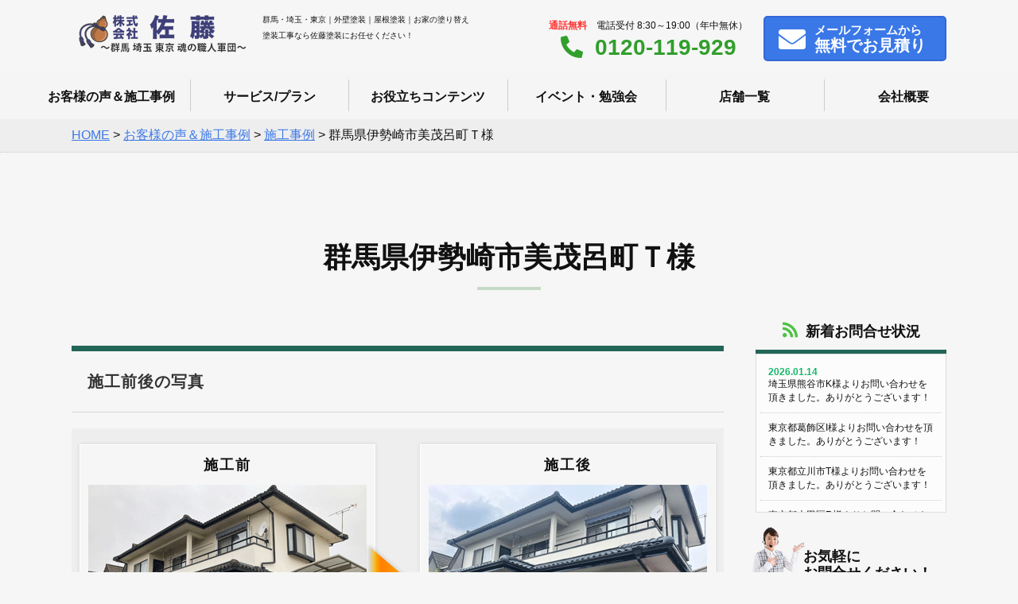

--- FILE ---
content_type: text/html; charset=UTF-8
request_url: https://satotosou.jp/works/w15407/
body_size: 15850
content:
<!doctype html>
<html>
<head>
    <meta charset="utf-8">

    <meta name="viewport" content="width=device-width,initial-scale=1.0,minimum-scale=1.0">

    <title>群馬・埼玉でお家の塗り替えなら佐藤塗装へ！屋根・外壁塗装専門店！</title>
    <meta name="Keywords" content="外壁塗装,屋根塗装,塗装,群馬,埼玉,東京,リフォーム,佐藤塗装"/>
    <meta name="Description" content="関東4店舗で群馬県・埼玉県・東京都の屋根・外壁塗装を専門に行っています！施工実績NO1！お家の塗り替え塗装工事なら佐藤塗装にお任せください！"/>
    <!--[if lt IE 9]>
    <script src="http://css3-mediaqueries-js.googlecode.com/svn/trunk/css3-mediaqueries.js"></script>
    <script type="text/javascript" src="http://html5shim.googlecode.com/svn/trunk/html5.js"></script>
    <![endif]-->
    
		<!-- All in One SEO 4.9.2 - aioseo.com -->
	<meta name="robots" content="max-image-preview:large" />
	<meta name="author" content="rpnet"/>
	<link rel="canonical" href="https://satotosou.jp/works/w15407/" />
	<meta name="generator" content="All in One SEO (AIOSEO) 4.9.2" />
		<meta property="og:locale" content="ja_JP" />
		<meta property="og:site_name" content="(株)佐藤塗装 | Just another WordPress site" />
		<meta property="og:type" content="article" />
		<meta property="og:title" content="群馬県伊勢崎市美茂呂町Ｔ様 | (株)佐藤塗装" />
		<meta property="og:url" content="https://satotosou.jp/works/w15407/" />
		<meta property="article:published_time" content="2022-09-07T00:55:35+00:00" />
		<meta property="article:modified_time" content="2022-09-07T00:55:35+00:00" />
		<meta name="twitter:card" content="summary" />
		<meta name="twitter:title" content="群馬県伊勢崎市美茂呂町Ｔ様 | (株)佐藤塗装" />
		<script type="application/ld+json" class="aioseo-schema">
			{"@context":"https:\/\/schema.org","@graph":[{"@type":"BreadcrumbList","@id":"https:\/\/satotosou.jp\/works\/w15407\/#breadcrumblist","itemListElement":[{"@type":"ListItem","@id":"https:\/\/satotosou.jp#listItem","position":1,"name":"\u30db\u30fc\u30e0","item":"https:\/\/satotosou.jp","nextItem":{"@type":"ListItem","@id":"https:\/\/satotosou.jp\/works\/#listItem","name":"\u304a\u5ba2\u69d8\u306e\u58f0\uff06\u65bd\u5de5\u4e8b\u4f8b"}},{"@type":"ListItem","@id":"https:\/\/satotosou.jp\/works\/#listItem","position":2,"name":"\u304a\u5ba2\u69d8\u306e\u58f0\uff06\u65bd\u5de5\u4e8b\u4f8b","item":"https:\/\/satotosou.jp\/works\/","nextItem":{"@type":"ListItem","@id":"https:\/\/satotosou.jp\/works-type\/case\/#listItem","name":"\u65bd\u5de5\u4e8b\u4f8b"},"previousItem":{"@type":"ListItem","@id":"https:\/\/satotosou.jp#listItem","name":"\u30db\u30fc\u30e0"}},{"@type":"ListItem","@id":"https:\/\/satotosou.jp\/works-type\/case\/#listItem","position":3,"name":"\u65bd\u5de5\u4e8b\u4f8b","item":"https:\/\/satotosou.jp\/works-type\/case\/","nextItem":{"@type":"ListItem","@id":"https:\/\/satotosou.jp\/works\/w15407\/#listItem","name":"\u7fa4\u99ac\u770c\u4f0a\u52e2\u5d0e\u5e02\u7f8e\u8302\u5442\u753a\uff34\u69d8"},"previousItem":{"@type":"ListItem","@id":"https:\/\/satotosou.jp\/works\/#listItem","name":"\u304a\u5ba2\u69d8\u306e\u58f0\uff06\u65bd\u5de5\u4e8b\u4f8b"}},{"@type":"ListItem","@id":"https:\/\/satotosou.jp\/works\/w15407\/#listItem","position":4,"name":"\u7fa4\u99ac\u770c\u4f0a\u52e2\u5d0e\u5e02\u7f8e\u8302\u5442\u753a\uff34\u69d8","previousItem":{"@type":"ListItem","@id":"https:\/\/satotosou.jp\/works-type\/case\/#listItem","name":"\u65bd\u5de5\u4e8b\u4f8b"}}]},{"@type":"Organization","@id":"https:\/\/satotosou.jp\/#organization","name":"(\u682a)\u4f50\u85e4\u5857\u88c5","description":"Just another WordPress site","url":"https:\/\/satotosou.jp\/"},{"@type":"Person","@id":"https:\/\/satotosou.jp\/author\/rpnet\/#author","url":"https:\/\/satotosou.jp\/author\/rpnet\/","name":"rpnet","image":{"@type":"ImageObject","@id":"https:\/\/satotosou.jp\/works\/w15407\/#authorImage","url":"https:\/\/secure.gravatar.com\/avatar\/04b073e0ab4dda4381eb7d706469faeb63c052d0fb7902380088286d01025a8e?s=96&d=mm&r=g","width":96,"height":96,"caption":"rpnet"}},{"@type":"WebPage","@id":"https:\/\/satotosou.jp\/works\/w15407\/#webpage","url":"https:\/\/satotosou.jp\/works\/w15407\/","name":"\u7fa4\u99ac\u770c\u4f0a\u52e2\u5d0e\u5e02\u7f8e\u8302\u5442\u753a\uff34\u69d8 | (\u682a)\u4f50\u85e4\u5857\u88c5","inLanguage":"ja","isPartOf":{"@id":"https:\/\/satotosou.jp\/#website"},"breadcrumb":{"@id":"https:\/\/satotosou.jp\/works\/w15407\/#breadcrumblist"},"author":{"@id":"https:\/\/satotosou.jp\/author\/rpnet\/#author"},"creator":{"@id":"https:\/\/satotosou.jp\/author\/rpnet\/#author"},"datePublished":"2022-09-07T09:55:35+09:00","dateModified":"2022-09-07T09:55:35+09:00"},{"@type":"WebSite","@id":"https:\/\/satotosou.jp\/#website","url":"https:\/\/satotosou.jp\/","name":"(\u682a)\u4f50\u85e4\u5857\u88c5","description":"Just another WordPress site","inLanguage":"ja","publisher":{"@id":"https:\/\/satotosou.jp\/#organization"}}]}
		</script>
		<!-- All in One SEO -->

<link rel='dns-prefetch' href='//fonts.googleapis.com' />
<link rel='dns-prefetch' href='//use.fontawesome.com' />
<link rel="alternate" type="application/rss+xml" title="(株)佐藤塗装 &raquo; 群馬県伊勢崎市美茂呂町Ｔ様 のコメントのフィード" href="https://satotosou.jp/works/w15407/feed/" />
<link rel="alternate" title="oEmbed (JSON)" type="application/json+oembed" href="https://satotosou.jp/wp-json/oembed/1.0/embed?url=https%3A%2F%2Fsatotosou.jp%2Fworks%2Fw15407%2F" />
<link rel="alternate" title="oEmbed (XML)" type="text/xml+oembed" href="https://satotosou.jp/wp-json/oembed/1.0/embed?url=https%3A%2F%2Fsatotosou.jp%2Fworks%2Fw15407%2F&#038;format=xml" />
<style id='wp-img-auto-sizes-contain-inline-css' type='text/css'>
img:is([sizes=auto i],[sizes^="auto," i]){contain-intrinsic-size:3000px 1500px}
/*# sourceURL=wp-img-auto-sizes-contain-inline-css */
</style>
<style id='wp-emoji-styles-inline-css' type='text/css'>

	img.wp-smiley, img.emoji {
		display: inline !important;
		border: none !important;
		box-shadow: none !important;
		height: 1em !important;
		width: 1em !important;
		margin: 0 0.07em !important;
		vertical-align: -0.1em !important;
		background: none !important;
		padding: 0 !important;
	}
/*# sourceURL=wp-emoji-styles-inline-css */
</style>
<style id='wp-block-library-inline-css' type='text/css'>
:root{--wp-block-synced-color:#7a00df;--wp-block-synced-color--rgb:122,0,223;--wp-bound-block-color:var(--wp-block-synced-color);--wp-editor-canvas-background:#ddd;--wp-admin-theme-color:#007cba;--wp-admin-theme-color--rgb:0,124,186;--wp-admin-theme-color-darker-10:#006ba1;--wp-admin-theme-color-darker-10--rgb:0,107,160.5;--wp-admin-theme-color-darker-20:#005a87;--wp-admin-theme-color-darker-20--rgb:0,90,135;--wp-admin-border-width-focus:2px}@media (min-resolution:192dpi){:root{--wp-admin-border-width-focus:1.5px}}.wp-element-button{cursor:pointer}:root .has-very-light-gray-background-color{background-color:#eee}:root .has-very-dark-gray-background-color{background-color:#313131}:root .has-very-light-gray-color{color:#eee}:root .has-very-dark-gray-color{color:#313131}:root .has-vivid-green-cyan-to-vivid-cyan-blue-gradient-background{background:linear-gradient(135deg,#00d084,#0693e3)}:root .has-purple-crush-gradient-background{background:linear-gradient(135deg,#34e2e4,#4721fb 50%,#ab1dfe)}:root .has-hazy-dawn-gradient-background{background:linear-gradient(135deg,#faaca8,#dad0ec)}:root .has-subdued-olive-gradient-background{background:linear-gradient(135deg,#fafae1,#67a671)}:root .has-atomic-cream-gradient-background{background:linear-gradient(135deg,#fdd79a,#004a59)}:root .has-nightshade-gradient-background{background:linear-gradient(135deg,#330968,#31cdcf)}:root .has-midnight-gradient-background{background:linear-gradient(135deg,#020381,#2874fc)}:root{--wp--preset--font-size--normal:16px;--wp--preset--font-size--huge:42px}.has-regular-font-size{font-size:1em}.has-larger-font-size{font-size:2.625em}.has-normal-font-size{font-size:var(--wp--preset--font-size--normal)}.has-huge-font-size{font-size:var(--wp--preset--font-size--huge)}.has-text-align-center{text-align:center}.has-text-align-left{text-align:left}.has-text-align-right{text-align:right}.has-fit-text{white-space:nowrap!important}#end-resizable-editor-section{display:none}.aligncenter{clear:both}.items-justified-left{justify-content:flex-start}.items-justified-center{justify-content:center}.items-justified-right{justify-content:flex-end}.items-justified-space-between{justify-content:space-between}.screen-reader-text{border:0;clip-path:inset(50%);height:1px;margin:-1px;overflow:hidden;padding:0;position:absolute;width:1px;word-wrap:normal!important}.screen-reader-text:focus{background-color:#ddd;clip-path:none;color:#444;display:block;font-size:1em;height:auto;left:5px;line-height:normal;padding:15px 23px 14px;text-decoration:none;top:5px;width:auto;z-index:100000}html :where(.has-border-color){border-style:solid}html :where([style*=border-top-color]){border-top-style:solid}html :where([style*=border-right-color]){border-right-style:solid}html :where([style*=border-bottom-color]){border-bottom-style:solid}html :where([style*=border-left-color]){border-left-style:solid}html :where([style*=border-width]){border-style:solid}html :where([style*=border-top-width]){border-top-style:solid}html :where([style*=border-right-width]){border-right-style:solid}html :where([style*=border-bottom-width]){border-bottom-style:solid}html :where([style*=border-left-width]){border-left-style:solid}html :where(img[class*=wp-image-]){height:auto;max-width:100%}:where(figure){margin:0 0 1em}html :where(.is-position-sticky){--wp-admin--admin-bar--position-offset:var(--wp-admin--admin-bar--height,0px)}@media screen and (max-width:600px){html :where(.is-position-sticky){--wp-admin--admin-bar--position-offset:0px}}

/*# sourceURL=wp-block-library-inline-css */
</style><style id='global-styles-inline-css' type='text/css'>
:root{--wp--preset--aspect-ratio--square: 1;--wp--preset--aspect-ratio--4-3: 4/3;--wp--preset--aspect-ratio--3-4: 3/4;--wp--preset--aspect-ratio--3-2: 3/2;--wp--preset--aspect-ratio--2-3: 2/3;--wp--preset--aspect-ratio--16-9: 16/9;--wp--preset--aspect-ratio--9-16: 9/16;--wp--preset--color--black: #000000;--wp--preset--color--cyan-bluish-gray: #abb8c3;--wp--preset--color--white: #ffffff;--wp--preset--color--pale-pink: #f78da7;--wp--preset--color--vivid-red: #cf2e2e;--wp--preset--color--luminous-vivid-orange: #ff6900;--wp--preset--color--luminous-vivid-amber: #fcb900;--wp--preset--color--light-green-cyan: #7bdcb5;--wp--preset--color--vivid-green-cyan: #00d084;--wp--preset--color--pale-cyan-blue: #8ed1fc;--wp--preset--color--vivid-cyan-blue: #0693e3;--wp--preset--color--vivid-purple: #9b51e0;--wp--preset--gradient--vivid-cyan-blue-to-vivid-purple: linear-gradient(135deg,rgb(6,147,227) 0%,rgb(155,81,224) 100%);--wp--preset--gradient--light-green-cyan-to-vivid-green-cyan: linear-gradient(135deg,rgb(122,220,180) 0%,rgb(0,208,130) 100%);--wp--preset--gradient--luminous-vivid-amber-to-luminous-vivid-orange: linear-gradient(135deg,rgb(252,185,0) 0%,rgb(255,105,0) 100%);--wp--preset--gradient--luminous-vivid-orange-to-vivid-red: linear-gradient(135deg,rgb(255,105,0) 0%,rgb(207,46,46) 100%);--wp--preset--gradient--very-light-gray-to-cyan-bluish-gray: linear-gradient(135deg,rgb(238,238,238) 0%,rgb(169,184,195) 100%);--wp--preset--gradient--cool-to-warm-spectrum: linear-gradient(135deg,rgb(74,234,220) 0%,rgb(151,120,209) 20%,rgb(207,42,186) 40%,rgb(238,44,130) 60%,rgb(251,105,98) 80%,rgb(254,248,76) 100%);--wp--preset--gradient--blush-light-purple: linear-gradient(135deg,rgb(255,206,236) 0%,rgb(152,150,240) 100%);--wp--preset--gradient--blush-bordeaux: linear-gradient(135deg,rgb(254,205,165) 0%,rgb(254,45,45) 50%,rgb(107,0,62) 100%);--wp--preset--gradient--luminous-dusk: linear-gradient(135deg,rgb(255,203,112) 0%,rgb(199,81,192) 50%,rgb(65,88,208) 100%);--wp--preset--gradient--pale-ocean: linear-gradient(135deg,rgb(255,245,203) 0%,rgb(182,227,212) 50%,rgb(51,167,181) 100%);--wp--preset--gradient--electric-grass: linear-gradient(135deg,rgb(202,248,128) 0%,rgb(113,206,126) 100%);--wp--preset--gradient--midnight: linear-gradient(135deg,rgb(2,3,129) 0%,rgb(40,116,252) 100%);--wp--preset--font-size--small: 13px;--wp--preset--font-size--medium: 20px;--wp--preset--font-size--large: 36px;--wp--preset--font-size--x-large: 42px;--wp--preset--spacing--20: 0.44rem;--wp--preset--spacing--30: 0.67rem;--wp--preset--spacing--40: 1rem;--wp--preset--spacing--50: 1.5rem;--wp--preset--spacing--60: 2.25rem;--wp--preset--spacing--70: 3.38rem;--wp--preset--spacing--80: 5.06rem;--wp--preset--shadow--natural: 6px 6px 9px rgba(0, 0, 0, 0.2);--wp--preset--shadow--deep: 12px 12px 50px rgba(0, 0, 0, 0.4);--wp--preset--shadow--sharp: 6px 6px 0px rgba(0, 0, 0, 0.2);--wp--preset--shadow--outlined: 6px 6px 0px -3px rgb(255, 255, 255), 6px 6px rgb(0, 0, 0);--wp--preset--shadow--crisp: 6px 6px 0px rgb(0, 0, 0);}:where(.is-layout-flex){gap: 0.5em;}:where(.is-layout-grid){gap: 0.5em;}body .is-layout-flex{display: flex;}.is-layout-flex{flex-wrap: wrap;align-items: center;}.is-layout-flex > :is(*, div){margin: 0;}body .is-layout-grid{display: grid;}.is-layout-grid > :is(*, div){margin: 0;}:where(.wp-block-columns.is-layout-flex){gap: 2em;}:where(.wp-block-columns.is-layout-grid){gap: 2em;}:where(.wp-block-post-template.is-layout-flex){gap: 1.25em;}:where(.wp-block-post-template.is-layout-grid){gap: 1.25em;}.has-black-color{color: var(--wp--preset--color--black) !important;}.has-cyan-bluish-gray-color{color: var(--wp--preset--color--cyan-bluish-gray) !important;}.has-white-color{color: var(--wp--preset--color--white) !important;}.has-pale-pink-color{color: var(--wp--preset--color--pale-pink) !important;}.has-vivid-red-color{color: var(--wp--preset--color--vivid-red) !important;}.has-luminous-vivid-orange-color{color: var(--wp--preset--color--luminous-vivid-orange) !important;}.has-luminous-vivid-amber-color{color: var(--wp--preset--color--luminous-vivid-amber) !important;}.has-light-green-cyan-color{color: var(--wp--preset--color--light-green-cyan) !important;}.has-vivid-green-cyan-color{color: var(--wp--preset--color--vivid-green-cyan) !important;}.has-pale-cyan-blue-color{color: var(--wp--preset--color--pale-cyan-blue) !important;}.has-vivid-cyan-blue-color{color: var(--wp--preset--color--vivid-cyan-blue) !important;}.has-vivid-purple-color{color: var(--wp--preset--color--vivid-purple) !important;}.has-black-background-color{background-color: var(--wp--preset--color--black) !important;}.has-cyan-bluish-gray-background-color{background-color: var(--wp--preset--color--cyan-bluish-gray) !important;}.has-white-background-color{background-color: var(--wp--preset--color--white) !important;}.has-pale-pink-background-color{background-color: var(--wp--preset--color--pale-pink) !important;}.has-vivid-red-background-color{background-color: var(--wp--preset--color--vivid-red) !important;}.has-luminous-vivid-orange-background-color{background-color: var(--wp--preset--color--luminous-vivid-orange) !important;}.has-luminous-vivid-amber-background-color{background-color: var(--wp--preset--color--luminous-vivid-amber) !important;}.has-light-green-cyan-background-color{background-color: var(--wp--preset--color--light-green-cyan) !important;}.has-vivid-green-cyan-background-color{background-color: var(--wp--preset--color--vivid-green-cyan) !important;}.has-pale-cyan-blue-background-color{background-color: var(--wp--preset--color--pale-cyan-blue) !important;}.has-vivid-cyan-blue-background-color{background-color: var(--wp--preset--color--vivid-cyan-blue) !important;}.has-vivid-purple-background-color{background-color: var(--wp--preset--color--vivid-purple) !important;}.has-black-border-color{border-color: var(--wp--preset--color--black) !important;}.has-cyan-bluish-gray-border-color{border-color: var(--wp--preset--color--cyan-bluish-gray) !important;}.has-white-border-color{border-color: var(--wp--preset--color--white) !important;}.has-pale-pink-border-color{border-color: var(--wp--preset--color--pale-pink) !important;}.has-vivid-red-border-color{border-color: var(--wp--preset--color--vivid-red) !important;}.has-luminous-vivid-orange-border-color{border-color: var(--wp--preset--color--luminous-vivid-orange) !important;}.has-luminous-vivid-amber-border-color{border-color: var(--wp--preset--color--luminous-vivid-amber) !important;}.has-light-green-cyan-border-color{border-color: var(--wp--preset--color--light-green-cyan) !important;}.has-vivid-green-cyan-border-color{border-color: var(--wp--preset--color--vivid-green-cyan) !important;}.has-pale-cyan-blue-border-color{border-color: var(--wp--preset--color--pale-cyan-blue) !important;}.has-vivid-cyan-blue-border-color{border-color: var(--wp--preset--color--vivid-cyan-blue) !important;}.has-vivid-purple-border-color{border-color: var(--wp--preset--color--vivid-purple) !important;}.has-vivid-cyan-blue-to-vivid-purple-gradient-background{background: var(--wp--preset--gradient--vivid-cyan-blue-to-vivid-purple) !important;}.has-light-green-cyan-to-vivid-green-cyan-gradient-background{background: var(--wp--preset--gradient--light-green-cyan-to-vivid-green-cyan) !important;}.has-luminous-vivid-amber-to-luminous-vivid-orange-gradient-background{background: var(--wp--preset--gradient--luminous-vivid-amber-to-luminous-vivid-orange) !important;}.has-luminous-vivid-orange-to-vivid-red-gradient-background{background: var(--wp--preset--gradient--luminous-vivid-orange-to-vivid-red) !important;}.has-very-light-gray-to-cyan-bluish-gray-gradient-background{background: var(--wp--preset--gradient--very-light-gray-to-cyan-bluish-gray) !important;}.has-cool-to-warm-spectrum-gradient-background{background: var(--wp--preset--gradient--cool-to-warm-spectrum) !important;}.has-blush-light-purple-gradient-background{background: var(--wp--preset--gradient--blush-light-purple) !important;}.has-blush-bordeaux-gradient-background{background: var(--wp--preset--gradient--blush-bordeaux) !important;}.has-luminous-dusk-gradient-background{background: var(--wp--preset--gradient--luminous-dusk) !important;}.has-pale-ocean-gradient-background{background: var(--wp--preset--gradient--pale-ocean) !important;}.has-electric-grass-gradient-background{background: var(--wp--preset--gradient--electric-grass) !important;}.has-midnight-gradient-background{background: var(--wp--preset--gradient--midnight) !important;}.has-small-font-size{font-size: var(--wp--preset--font-size--small) !important;}.has-medium-font-size{font-size: var(--wp--preset--font-size--medium) !important;}.has-large-font-size{font-size: var(--wp--preset--font-size--large) !important;}.has-x-large-font-size{font-size: var(--wp--preset--font-size--x-large) !important;}
/*# sourceURL=global-styles-inline-css */
</style>

<style id='classic-theme-styles-inline-css' type='text/css'>
/*! This file is auto-generated */
.wp-block-button__link{color:#fff;background-color:#32373c;border-radius:9999px;box-shadow:none;text-decoration:none;padding:calc(.667em + 2px) calc(1.333em + 2px);font-size:1.125em}.wp-block-file__button{background:#32373c;color:#fff;text-decoration:none}
/*# sourceURL=/wp-includes/css/classic-themes.min.css */
</style>
<link rel='stylesheet' id='contact-form-7-css' href='https://satotosou.jp/wp-content/plugins/contact-form-7/includes/css/styles.css?ver=6.1.4' type='text/css' media='all' />
<link rel='stylesheet' id='style-css-css' href='https://satotosou.jp/wp-content/themes/satotosou/css/style.css?ver=1.0.0' type='text/css' media='all' />
<link rel='stylesheet' id='overwrite-css-css' href='https://satotosou.jp/wp-content/themes/satotosou/css/overwrite.css?ver=1.1.0' type='text/css' media='all' />
<link rel='stylesheet' id='sliderPro-css' href='https://satotosou.jp/wp-content/themes/satotosou/css/slider-pro.css?ver=1.1.0' type='text/css' media='all' />
<link rel='stylesheet' id='garamond-css-css' href='https://fonts.googleapis.com/css?family=EB+Garamond&#038;ver=1.0.0' type='text/css' media='all' />
<link rel='stylesheet' id='sawarabimincho-css-css' href='https://fonts.googleapis.com/earlyaccess/sawarabimincho.css?ver=1.0.0' type='text/css' media='all' />
<link rel='stylesheet' id='Cormorant+Garamond-css-css' href='https://fonts.googleapis.com/css?family=Cormorant+Garamond&#038;ver=1.0.0' type='text/css' media='all' />
<link rel='stylesheet' id='Raleway-css-css' href='https://fonts.googleapis.com/css?family=Raleway&#038;ver=1.0.0' type='text/css' media='all' />
<link rel='stylesheet' id='fontawesome-css-css' href='https://use.fontawesome.com/releases/v5.9.0/css/all.css?ver=1.0.0' type='text/css' media='all' />
<link rel='stylesheet' id='wp-pagenavi-css' href='https://satotosou.jp/wp-content/plugins/wp-pagenavi/pagenavi-css.css?ver=2.70' type='text/css' media='all' />
<script type="text/javascript" src="https://satotosou.jp/wp-includes/js/jquery/jquery.min.js?ver=3.7.1" id="jquery-core-js"></script>
<script type="text/javascript" src="https://satotosou.jp/wp-includes/js/jquery/jquery-migrate.min.js?ver=3.4.1" id="jquery-migrate-js"></script>
<link rel="https://api.w.org/" href="https://satotosou.jp/wp-json/" /><link rel="EditURI" type="application/rsd+xml" title="RSD" href="https://satotosou.jp/xmlrpc.php?rsd" />
<meta name="generator" content="WordPress 6.9" />
<link rel='shortlink' href='https://satotosou.jp/?p=15407' />
<link rel="preconnect" href="//code.tidio.co"><link rel="icon" href="https://satotosou.jp/wp-content/uploads/2020/12/cropped-favicon-32x32.png" sizes="32x32" />
<link rel="icon" href="https://satotosou.jp/wp-content/uploads/2020/12/cropped-favicon-192x192.png" sizes="192x192" />
<link rel="apple-touch-icon" href="https://satotosou.jp/wp-content/uploads/2020/12/cropped-favicon-180x180.png" />
<meta name="msapplication-TileImage" content="https://satotosou.jp/wp-content/uploads/2020/12/cropped-favicon-270x270.png" />
    <!-- Global site tag (gtag.js) - Google Analytics -->
    <script async src="https://www.googletagmanager.com/gtag/js?id=UA-114451923-2"></script>
    <script>
        window.dataLayer = window.dataLayer || [];
        function gtag(){dataLayer.push(arguments);}
        gtag('js', new Date());

        gtag('config', 'UA-114451923-2');
    </script>
</head>

<!-- Google Tag Manager -->
<script>(function(w,d,s,l,i){w[l]=w[l]||[];w[l].push({'gtm.start':
new Date().getTime(),event:'gtm.js'});var f=d.getElementsByTagName(s)[0],
j=d.createElement(s),dl=l!='dataLayer'?'&l='+l:'';j.async=true;j.src=
'https://www.googletagmanager.com/gtm.js?id='+i+dl;f.parentNode.insertBefore(j,f);
})(window,document,'script','dataLayer','GTM-PPQPGD4');</script>
<!-- End Google Tag Manager -->

<body>

<!-- Google Tag Manager (noscript) -->
<noscript><iframe src="https://www.googletagmanager.com/ns.html?id=GTM-PPQPGD4"
height="0" width="0" style="display:none;visibility:hidden"></iframe></noscript>
<!-- End Google Tag Manager (noscript) -->

<div class="loader-wrap">
    <div class="loader">Loading...</div>
</div>


<header>

    <div class="bg_bl"></div>

    <div class="head_pc">
        <div class="head_in">
            <a href="https://satotosou.jp" class="logo"><img src="https://satotosou.jp/wp-content/themes/satotosou/img/logo.png" alt="群馬・埼玉でお家の塗り替えなら佐藤塗装へ！屋根・外壁塗装専門店！"></a>
            <h1>群馬・埼玉・東京｜外壁塗装｜屋根塗装｜お家の塗り替え<br>
                塗装工事なら佐藤塗装にお任せください！</h1>

            <div id="h_box_sp">

                <div class="h_tel"><span><strong>通話無料</strong>　電話受付 8:30～19:00（年中無休）</span><br>
                    <a href="tel:0120-119-929"><i class="fas fa-phone-alt"></i>0120-119-929</a></div>
                <div class="h_btn">
                    <a href="https://satotosou.jp/contact"><i class="fas fa-envelope"></i><span class="no_480">メール</span>フォームから<br class="no_sp">
                        <strong>無料でお見積り</strong></a>
                </div>

            </div>
        </div><!--/head_in-->
    </div><!--/head_pc-->


    <div class="menu_btn">
        <span class="top"></span>
        <span class="middle"></span>
        <span class="bottom"></span>
    </div>
    <nav id="g_navi">
    <ul class="navi_base">
        <li><a href="https://satotosou.jp/works">お客様の声＆施工事例</a></li>
        <li><a href="https://satotosou.jp/service">サービス/プラン</a></li>
        <li><a href="https://satotosou.jp/oyakudati">お役立ちコンテンツ</a></li>
        <li><a href="https://satotosou.jp/event">イベント・勉強会</a></li>
        <li class="gnavi__list"><a href="https://satotosou.jp/tenpo">店舗一覧</a>
            <ul class="dropdown__lists">
                <li class="dropdown__list"><a href="https://satotosou.jp/tenpo/isesaki-lp/">伊勢崎本店</a></li>
                <li class="dropdown__list"><a href="https://satotosou.jp/tenpo/kumagaya-lp/">熊谷支店</a></li>
                <li class="dropdown__list"><a href="https://satotosou.jp/tenpo/ageo-lp/">上尾支店</a></li>
                <li class="dropdown__list"><a href="https://satotosou.jp/tenpo/tokyo-lp/">東京支店</a></li>
            </ul>
        </li>
        <li><a href="https://satotosou.jp/company">会社概要</a></li>
    </ul>
</nav></header>





    <div class="pankuzu">
        <ul>
            <span property="itemListElement" typeof="ListItem"><a property="item" typeof="WebPage" title="Go to (株)佐藤塗装." href="https://satotosou.jp" class="home" ><span property="name">HOME</span></a><meta property="position" content="1"></span> &gt; <span property="itemListElement" typeof="ListItem"><a property="item" typeof="WebPage" title="Go to お客様の声＆施工事例." href="https://satotosou.jp/works/" class="archive post-works-archive" ><span property="name">お客様の声＆施工事例</span></a><meta property="position" content="2"></span> &gt; <span property="itemListElement" typeof="ListItem"><a property="item" typeof="WebPage" title="Go to the 施工事例 事例タイプ archives." href="https://satotosou.jp/works-type/case/" class="taxonomy works-type" ><span property="name">施工事例</span></a><meta property="position" content="3"></span> &gt; <span property="itemListElement" typeof="ListItem"><span property="name" class="post post-works current-item">群馬県伊勢崎市美茂呂町Ｔ様</span><meta property="url" content="https://satotosou.jp/works/w15407/"><meta property="position" content="4"></span>        </ul>
    </div>
<div class="cont_2clm clfix">
    <h2>群馬県伊勢崎市美茂呂町Ｔ様</h2>
    <div class="content effect">
                                            


                        <h3>施工前後の写真</h3>
                <div class="jirei_base">
                    <div class="jirei_bf">
                        施工前<br>
                        <img src="https://satotosou.jp/wp-content/uploads/2022/09/12674-b.gif" alt="施工前">
                    </div>
                    <img src="https://satotosou.jp/wp-content/themes/satotosou/img/jirei_sankaku.png" alt="施工前から施工後" class="jirei_sankaku">
                    <div class="jirei_af">
                        施工後<br>
                        <img src="https://satotosou.jp/wp-content/uploads/2022/09/1274-a.gif" alt="施工後">
                    </div>
                </div>
                    <table border="0" cellpadding="0" cellspacing="0" class="table_01">
            <tbody>
                            <tr>

                                        <th>建物種別</th>
                    <td>戸建</td>
                </tr>
                                        <tr>
                    <th>階数</th>
                    <td>2階建</td>
                </tr>
                                                                <tr>
                    <th>価格</th>
                    <td>1,260,000円</td>
                </tr>
                                        <tr>
                    <th>工期</th>
                    <td>2022/5/25～2022/6/21</td>
                </tr>
                                                </tbody>
        </table>

                        <dl class="qa icon_none">
                    <dt>仕様書</dt>
                    <dd>■外壁<br />
セラコートアクア（ダイフレックス）<br />
<br />
■屋根<br />
フッ素UVコートⅡ（日本塗装名人社）</dd>
                </dl>
            


        

        
            <h3>写真ギャラリー</h3>
            <ul class="box_sekou box_flex">
                                    <li>
                        <div class="sekou_title">施工前</div>
                        <img src="https://satotosou.jp/wp-content/uploads/2022/09/12674-b.gif" alt="施工前">
                        <p></p>
                    </li>
                                        <li>
                        <div class="sekou_title">施工後</div>
                        <img src="https://satotosou.jp/wp-content/uploads/2022/09/1274-a.gif" alt="施工後">
                        <p></p>
                    </li>
                                </ul>
        
                    <h3>この事例に使われた塗料</h3>
                            <p><a href="https://satotosou.jp/toryo/product/cerakote-aqua/">セラコートアクア ～多機能な無機・有機ハイブリッドシリコン樹脂塗料～</a></p>
                
                        <a href="https://satotosou.jp/works" class="case_url"><i class="fas fa-chevron-right"></i>施工事例一覧に戻る</a>
                    </div><!--/content-->
    <div class="side effect">

    <h2><i class="fas fa-rss"></i>新着お問合せ状況</h2>
    <ul class="ul_news">
                        <li><span>2026.01.14</span>埼玉県熊谷市K様よりお問い合わせを頂きました。ありがとうございます！</li>
                            <li><span></span>東京都葛飾区I様よりお問い合わせを頂きました。ありがとうございます！</li>
                            <li><span></span>東京都立川市T様よりお問い合わせを頂きました。ありがとうございます！</li>
                            <li><span></span>東京都大田区R様よりお問い合わせを頂きました。ありがとうございます！</li>
                            <li><span></span>群馬県伊勢崎市T様よりお問い合わせを頂きました。ありがとうございます！</li>
                            <li><span>2026.01.13</span>東京都西東京市M様よりお問い合わせを頂きました。ありがとうございます！</li>
                            <li><span></span>群馬県伊勢崎市F様よりお問い合わせを頂きました。ありがとうございます！</li>
                            <li><span>2026.01.12</span>埼玉県上尾市F様よりお問い合わせを頂きました。ありがとうございます！</li>
                            <li><span></span>群馬県伊勢崎市K様よりお問い合わせを頂きました。ありがとうございます！</li>
                            <li><span></span>群馬県高崎市S様よりお問い合わせを頂きました。ありがとうございます！</li>
                                </ul>

<h2 class="h2_img"><img src="https://satotosou.jp/wp-content/themes/satotosou/img/side_contact.png" alt="女性スタッフ">お気軽に<br>お問合せください！</h2>
<div class="side_box">
<ul class="img_list">
<li><img src="https://satotosou.jp/wp-content/themes/satotosou/img/side_staff_01.png" ><br>さとう</li>
<li><img src="https://satotosou.jp/wp-content/themes/satotosou/img/side_staff_02.png" ><br>ごとう</li>
<li><img src="https://satotosou.jp/wp-content/themes/satotosou/img/side_staff_03.png" ><br>ますかわ</li>
<li><img src="https://satotosou.jp/wp-content/themes/satotosou/img/side_staff_04.png" ><br>うちやま</li>
<li><img src="https://satotosou.jp/wp-content/themes/satotosou/img/side_staff_05.png" ><br>たぐち</li>
<li><img src="https://satotosou.jp/wp-content/themes/satotosou/img/side_staff_06.png" ><br>いのうえ</li>
<li><img src="https://satotosou.jp/wp-content/themes/satotosou/img/side_staff_07.png" ><br>ごとう</li>
<li><img src="https://satotosou.jp/wp-content/themes/satotosou/img/side_staff_08.png" ><br>のもと</li>
<li><img src="https://satotosou.jp/wp-content/themes/satotosou/img/side_staff_09.png" ><br>はすみ</li>
</ul>
        <div class="side_btn"><a href="https://satotosou.jp/contact"><span>お気軽にご相談ください！</span><br>
                <i class="fas fa-envelope"></i>お問い合わせ</a></div>

    </div><!--/side_box-->

    <h2 class="h2_img voice"><img src="https://satotosou.jp/wp-content/themes/satotosou/img/side_voice.png" alt="お客様の声">満足度<strong>96.0</strong>％！<br class="no_sp">
                                                                       お客様の声</h2>
    <div class="side_box">
        <ul class="img_list voice">
			<li><img src="https://satotosou.jp/wp-content/themes/satotosou/img/voice_01.jpg" ><br>S様邸</li>
			<li><img src="https://satotosou.jp/wp-content/themes/satotosou/img/voice_02.jpg" ><br>I様邸</li>
			<li><img src="https://satotosou.jp/wp-content/themes/satotosou/img/voice_03.jpg" ><br>H様邸</li>
			<li><img src="https://satotosou.jp/wp-content/themes/satotosou/img/voice_04.jpg" ><br>K様邸</li>
			<li><img src="https://satotosou.jp/wp-content/themes/satotosou/img/voice_05.jpg" ><br>T様邸</li>
			<li><img src="https://satotosou.jp/wp-content/themes/satotosou/img/voice_06.jpg" ><br>H様邸</li>
        </ul>

        <div class="side_btn"><a href="https://satotosou.jp/works"><i class="fas fa-comments"></i>お客様の声一覧</a></div>
    </div><!--/side_box-->
	
	<h2 class="h2_02"><i class="fas fa-paint-roller"></i><a href="https://satotosou.jp/base">塗装の基礎知識</a></h2>
    <div class="side_box">
        <ul class="side_list">
        <li><a href="https://satotosou.jp/base/needs">なぜ外壁や屋根の塗装が必要なのか？</a></li>
                <li><a href="https://satotosou.jp/base/column06">外壁塗装に最適な季節・環境</a></li>
                <li><a href="https://satotosou.jp/base/column04">外壁の塗り替え工事の流れ</a></li>
                <li><a href="https://satotosou.jp/base/color-choice">外壁・屋根塗装の色選びのポイントと面積効果</a></li>
                <li><a href="https://satotosou.jp/base/question">塗装についてのよくある質問</a></li>
                <li><a href="https://satotosou.jp/base/bulk-quote">一括見積りサービスを利用するメリット・デメリット</a></li>
                <li><a href="https://satotosou.jp/base/diy">外壁・屋根塗装のDIYをオススメできない理由</a></li>
                <li><a href="https://satotosou.jp/base/cooling-off">外壁・屋根塗装の契約をクーリングオフする方法と手順</a></li>
                <li><a href="https://satotosou.jp/base/exterior-wall-material">外壁材の種類と特徴</a></li>
                <li><a href="https://satotosou.jp/base/roofing-material">屋根材の種類と代表的な屋根の形状</a></li>
                <li><a href="https://satotosou.jp/base/kasai-hoken">外壁・屋根塗装で火災保険を使う場合の利用条件や注意点</a></li>
                <li><a href="https://satotosou.jp/base/tsuika-hiyo">外壁・屋根塗装で追加費用が発生する場合</a></li>
                <li><a href="https://satotosou.jp/base/genchi-chosa">外壁・屋根塗装の事前調査・現地調査はどのようなことをするか？</a></li>
        </ul>
    </div><!--/side_box-->
	
	<h2 class="h2_02"><i class="fas fa-users"></i><a href="https://satotosou.jp/gyousha">業者選び</a></h2>
    <div class="side_box">
        <ul class="side_list">
                <li><a href="https://satotosou.jp/gyousha/choice">正しい塗装業者の選び方</a></li>
                <li><a href="https://satotosou.jp/gyousha/point">外壁・屋根塗装の見積書のチェックポイント</a></li>
                <li><a href="https://satotosou.jp/gyousha/unscrupulous-trader">悪徳業者が良く使う手口や手抜き工事の例</a></li>
                <li><a href="https://satotosou.jp/gyousha/trouble">塗装業界で多いトラブルとは？</a></li>
        </ul>
    </div><!--/side_box-->

	<h2 class="h2_02"><i class="fas fa-users"></i><a href="https://satotosou.jp/leak">雨漏りについて</a></h2>
    <div class="side_box">
        <ul class="side_list">
            <li><a href="https://satotosou.jp/leak/chousa">雨漏りの調査方法の種類と費用</a></li>
            <li><a href="https://satotosou.jp/leak/factor">雨漏りの要因と修理方法</a></li>
            <li><a href="https://satotosou.jp/leak/leakage">雨漏り、すが漏れ、水漏れの違い</a></li>
        </ul>
    </div><!--/side_box-->
	
	<h2 class="h2_02"><i class="fas fa-fill"></i><a href="https://satotosou.jp/toryo">塗料について</a></h2>
    <div class="side_box">
        <ul class="side_list">
            <li><a href="https://satotosou.jp/toryo/kinds">塗料の種類と耐久年数</a></li>
            <li><a href="https://satotosou.jp/toryo/1-component-type-and-2-component-type">1液型と2液型の塗料の特徴</a></li>
            <li><a href="https://satotosou.jp/toryo/oily-and-water-based">油性(強溶剤、弱溶剤)と水性塗料の特徴</a></li>
            <li><a href="https://satotosou.jp/toryo/undercoat-paint">下塗り用塗料の種類と特徴</a></li>
            <li><a href="https://satotosou.jp/toryo/insulation">断熱塗料と遮熱塗料の効果の違い</a></li>
            <li><a href="https://satotosou.jp/toryo/product">塗料を徹底解説</a></li>
        </ul>
    </div><!--/side_box-->
	
		<h2 class="h2_02"><i class="fas fa-th-large"></i><a href="https://satotosou.jp/deterioration">劣化状況</a></h2>
    <div class="side_box">
        <ul class="side_list">
                <li><a href="https://satotosou.jp/deterioration/repair">ヒビ・劣化</a></li>
                <li><a href="https://satotosou.jp/deterioration/yogore">外壁の汚れの原因と補修方法</a></li>
                <li><a href="https://satotosou.jp/deterioration/henshoku">外壁の変色や色あせの原因と補修方法</a></li>
                <li><a href="https://satotosou.jp/deterioration/choking">外壁塗装のチョーキング現象の原因と補修方法</a></li>
                <li><a href="https://satotosou.jp/deterioration/iromura">外壁塗装の色ムラの原因と補修方法</a></li>
                <li><a href="https://satotosou.jp/deterioration/peeling-off">外壁塗装の浮き・剥がれの原因と補修費用</a></li>
                <li><a href="https://satotosou.jp/deterioration/rust">外壁・屋根にサビが出る原因と補修方法・費用</a></li>
        </ul>
    </div><!--/side_box-->

	<h2 class="h2_02"><i class="far fa-building"></i><a href="https://satotosou.jp/company">会社について</a></h2>
    <div class="side_box">
        <ul class="side_list">
            <li><a href="https://satotosou.jp/company/first">佐藤塗装が選ばれる6つの理由</a></li>
            <li><a href="https://satotosou.jp/company/greeting">代表佐藤の生い立ち〜塗装に対する真っ直ぐな思い〜</a></li>
            <li><a href="https://satotosou.jp/company/access/">アクセスマップ</a></li>
			<li><a href="https://satotosou.jp/staffs">スタッフ紹介</a></li>
            <li><a href="https://satotosou.jp/company/area">工事エリア</a></li>
            <li><a href="https://satotosou.jp/company/privacypolicy/">プライバシーポリシー</a></li>
            <li><a href="https://satotosou.jp/company/recruit/">正社員募集</a></li>
		</ul>
    </div><!--/side_box-->
	
	<h2 class="h2_02 c2"><i class="fas fas fa-info-circle"></i><a href="https://satotosou.jp/service">サービス/プラン</a></h2>
    <div class="side_box">
        <ul class="side_list">
			<li><a href="https://satotosou.jp/event">イベント・勉強会</a></li>
            <li><a href="https://satotosou.jp/service/tosou-gaiheki">外壁塗装</a></li>
            <li><a href="https://satotosou.jp/service/tosou-yane">屋根塗装</a></li>
            <li><a href="https://satotosou.jp/service/tosou-naisou">内装塗装</a></li>
            <li><a href="https://satotosou.jp/service/flow">アパート・マンションの塗装</a></li>
            <li><a href="https://satotosou.jp/service/tosou-yane">完工までの流れ</a></li>
            <li><a href="https://satotosou.jp/service/investigation">建物診断</a></li>
            <li><a href="https://satotosou.jp/service/jyoseikin">過去の助成金</a></li>
            <li><a href="https://satotosou.jp/service/showroom">ショールーム</a></li>
            <li><a href="https://satotosou.jp/service/houjin">工場、倉庫、店舗の塗装</a></li>
            <li><a href="https://satotosou.jp/service/loan">リフォームローン</a></li>
        </ul>
    </div><!--/side_box-->



    <h2 class="h2_02 c2"><i class="fas fa-pencil-alt"></i>ブログ</h2>
    <div class="side_box">
		<ul class="side_list">
        <li><a href="https://ameblo.jp/13102414/" target="_blank">新社長ブログ</a></li>
        <li><a href="https://ameblo.jp/satotosou/" target="_blank">旧ブログ</a></li>
		</ul>
    </div><!--/side_box-->
<a href="https://satotosou.jp/reform"><img src="https://satotosou.jp/wp-content/themes/satotosou/img/bn_reform.jpg" width="240px" height="111px"  ></a><br><br>
<a href="https://www.youtube.com/@satotosou" target="_blank"><img src="https://satotosou.jp/wp-content/themes/satotosou/img/bn_youtube.jpg" width="240px" height="111px"  ></a><br><br>
<a href="https://satotosou.hr-hackerplus.com/" target="_blank"><img src="https://satotosou.jp/wp-content/themes/satotosou/img/bn_recruit.jpg" width="240px" height="111px"  ></a><br><br>
<a href="https://job.mynavi.jp/24/pc/search/corp215660/outline.html" target="_blank"><img src="https://satotosou.jp/wp-content/themes/satotosou/img/bn_mainabi.jpg" width="240px" height="111px"  ></a><br><br>
<img src="https://satotosou.jp/wp-content/themes/satotosou/img/bn_toukon.jpg" width="240px" height="111px"  ><br><br>
<img src="https://satotosou.jp/wp-content/themes/satotosou/img/bn_tosoumeijin.jpg" width="240px" height="111px"  ><br><br>
<img src="https://satotosou.jp/wp-content/themes/satotosou/img/bn_amamori119.jpg" width="240px" height="111px"  ><br><br>
<img src="https://satotosou.jp/wp-content/themes/satotosou/img/bn_jio.jpg" width="240px" height="111px"  ><br><br>
</div><!--/side_bn-->

</div><!--/side--></div><!--/cont_2clm-->

<div class="obi_2">


    <div class="sankaku">
        <img src="https://satotosou.jp/wp-content/themes/satotosou/img/sankaku_2.png" alt="▼">
    </div>


    <h2><i class="fas fa-phone-volume"></i>お問い合せはこちら</h2>

    <div class="box_contact effect">

        <div class="contact_catch">お急ぎの方！<strong>お電話の方が早く</strong>ご案内できます！</div>

        <div class="box_tel">
            <a href="tel:0120-119-929"><i class="fas fa-phone-alt"></i>0120-119-929</a>
        </div>
        <div class="contact_txt"><strong>通話無料</strong>電話受付 8:30～19:00（年中無休）</div>

        <div class="btn_002">
            <a href="https://satotosou.jp/contact"><i class="fas fa-envelope"></i>メールでお問い合せ</a>
        </div>
        <div class="contact_txt">メールでは<strong>365日24時間</strong>受付中です！</div>

    </div><!--/box_contact-->


    <img src="https://satotosou.jp/wp-content/themes/satotosou/img/contact_foot.png" alt="お問い合せ" class="contact_foot effect d_02">

</div><!--/obi_2-->


<footer>

    <div class="footer_box">

        <div class="footer_link">
            <ul><a href="https://satotosou.jp/deterioration">■ブログ</a>
                <li><a href="https://ameblo.jp/13102414/" target="_blank">新社長ブログ</a></li>
                <li><a href="https://ameblo.jp/satotosou/" target="_blank">旧ブログ</a></li>
            </ul>

            <ul><a href="https://satotosou.jp/service">■サービス/プラン</a>
                <li><a href="https://satotosou.jp/service/tosou-gaiheki">外壁塗装</a></li>
                <li><a href="https://satotosou.jp/service/tosou-yane">屋根塗装</a></li>
                <li><a href="https://satotosou.jp/service/tosou-naisou">内装塗装</a></li>
                <li><a href="https://satotosou.jp/service/flow">アパート・マンションの塗装</a></li>
                <li><a href="https://satotosou.jp/service/tosou-yane">完工までの流れ</a></li>
                <li><a href="https://satotosou.jp/service/investigation">建物診断</a></li>
                <li><a href="https://satotosou.jp/service/jyoseikin">過去の助成金</a></li>
                <li><a href="https://satotosou.jp/service/showroom">ショールーム</a></li>
                <li><a href="https://satotosou.jp/service/houjin">工場、倉庫、店舗の塗装</a></li>
                <li><a href="https://satotosou.jp/service/loan">リフォームローン</a></li>
            </ul>

            <ul><a href="https://satotosou.jp/company">■会社について</a>
                <li><a href="https://satotosou.jp/company/first">佐藤塗装が選ばれる6つの理由</a></li>
                <li><a href="https://satotosou.jp/company/greeting">代表佐藤の生い立ち〜塗装に対する真っ直ぐな思い〜</a></li>
                <li><a href="https://satotosou.jp/company/access/">アクセスマップ</a></li>
                <li><a href="https://satotosou.jp/company/area">工事エリア</a></li>
                <li><a href="https://satotosou.jp/company/privacypolicy/">プライバシーポリシー</a></li>
                <li><a href="https://satotosou.jp/company/recruit/">正社員募集</a></li>
            </ul>

            <ul><a href="https://satotosou.jp/toryo">■塗料について</a>
                <li><a href="https://satotosou.jp/toryo/kinds">塗料の種類と耐久年数</a></li>
                <li><a href="https://satotosou.jp/toryo/product">塗料を徹底解説</a></li>
                <li><a href="https://satotosou.jp/toryo/1-component-type-and-2-component-type">1液型と2液型の塗料の特徴</a></li>
                <li><a href="https://satotosou.jp/toryo/oily-and-water-based">油性(強溶剤、弱溶剤)と水性塗料の特徴</a></li>
                <li><a href="https://satotosou.jp/toryo/undercoat-paint">下塗り用塗料の種類と特徴</a></li>
                <li><a href="https://satotosou.jp/toryo/insulation">断熱塗料と遮熱塗料の効果の違い</a></li>
            </ul>

            <ul><a href="https://satotosou.jp/gyousha">■業者選び</a>
                <li><a href="https://satotosou.jp/gyousha/choice">正しい塗装業者の選び方</a></li>
                <li><a href="https://satotosou.jp/gyousha/point">外壁・屋根塗装の見積書のチェックポイント</a></li>
                <li><a href="https://satotosou.jp/gyousha/unscrupulous-trader">悪徳業者が良く使う手口や手抜き工事の例</a></li>
                <li><a href="https://satotosou.jp/gyousha/trouble">塗装業界で多いトラブルとは？</a></li>
            </ul>

            <ul><a href="https://satotosou.jp/leak">■雨漏りについて</a>
                <li><a href="https://satotosou.jp/leak/chousa">雨漏りの調査方法の種類と費用</a></li>
                <li><a href="https://satotosou.jp/leak/factor">雨漏りの要因と修理方法</a></li>
                <li><a href="https://satotosou.jp/leak/leakage">雨漏り、すが漏れ、水漏れの違い</a></li>
            </ul>

            <ul><a href="https://satotosou.jp/base">■塗装の基礎知識</a>
                <li><a href="https://satotosou.jp/base/needs">なぜ外壁や屋根の塗装が必要なのか？</a></li>
                <li><a href="https://satotosou.jp/base/column06">外壁塗装に最適な季節・環境</a></li>
                <li><a href="https://satotosou.jp/base/column04">外壁の塗り替え工事の流れ</a></li>
                <li><a href="https://satotosou.jp/base/color-choice">外壁・屋根塗装の色選びのポイントと面積効果</a></li>
                <li><a href="https://satotosou.jp/base/question">塗装についてのよくある質問</a></li>
                <li><a href="https://satotosou.jp/base/bulk-quote">一括見積りサービスを利用するメリット・デメリット</a></li>
                <li><a href="https://satotosou.jp/base/diy">外壁・屋根塗装のDIYをオススメできない理由</a></li>
                <li><a href="https://satotosou.jp/base/cooling-off">外壁・屋根塗装の契約をクーリングオフする方法と手順</a></li>
                <li><a href="https://satotosou.jp/base/exterior-wall-material">外壁材の種類と特徴</a></li>
                <li><a href="https://satotosou.jp/base/roofing-material">屋根材の種類と代表的な屋根の形状</a></li>
                <li><a href="https://satotosou.jp/base/kasai-hoken">外壁・屋根塗装で火災保険を使う場合の利用条件や注意点</a></li>
                <li><a href="https://satotosou.jp/base/tsuika-hiyo">外壁・屋根塗装で追加費用が発生する場合</a></li>
                <li><a href="https://satotosou.jp/base/genchi-chosa">外壁・屋根塗装の事前調査・現地調査はどのようなことをするか？</a></li>
            </ul>

            <ul><a href="https://satotosou.jp/deterioration">■劣化状況について</a>
                <li><a href="https://satotosou.jp/deterioration/repair">ヒビ・劣化</a></li>
                <li><a href="https://satotosou.jp/deterioration/yogore">外壁の汚れの原因と補修方法</a></li>
                <li><a href="https://satotosou.jp/deterioration/henshoku">外壁の変色や色あせの原因と補修方法</a></li>
                <li><a href="https://satotosou.jp/deterioration/choking">外壁塗装のチョーキング現象の原因と補修方法</a></li>
                <li><a href="https://satotosou.jp/deterioration/iromura">外壁塗装の色ムラの原因と補修方法</a></li>
                <li><a href="https://satotosou.jp/deterioration/peeling-off">外壁塗装の浮き・剥がれの原因と補修費用</a></li>
                <li><a href="https://satotosou.jp/deterioration/rust">外壁・屋根にサビが出る原因と補修方法・費用</a></li>
            </ul>
        </div>


        <div class="f_info">
            <img src="https://satotosou.jp/wp-content/themes/satotosou/img/f_logo.png" alt="佐藤塗装">

            <p>株式会社 佐藤<br>〒372-0802 群馬県伊勢崎市田中島町69<br>
               TEL. 0270-61-6040 / FAX. 0270-61-6041<br>
               国土交通大臣許可（般29）第26959号</p>

        </div>

        <address>copyright (c) (株)佐藤. Allrights reserved.</address>

    </div><!--/footer_box-->


</footer>


<div id="to_top"><a href="#"><i class="fas fa-chevron-up" title="ページトップへ戻る"></i></a></div>


<div id="foot_bn">
    <div class="box_flex">

        <div class="f_btn">
            <a href="https://satotosou.jp/contact">
                <div class="ab_base">
                    <div class="arrow_box">無料！</div>
                </div>
                <i class="fas fa-envelope"></i>
                <p>メールでお問い合せ<br>
                   365日24時間対応</p></a>
        </div>

        <div class="f_btn tel">
                <a href="tel:0120-119-929">
                <div class="ab_base">
                    <div class="arrow_box">無料！</div>
                </div>
                <i class="fas fa-phone-alt"></i>
                <p>お電話でお問い合せ<br>
                   8:30～19:00（年中無休）</p></a>
        </div>

    </div>
</div>

                

<script type="speculationrules">
{"prefetch":[{"source":"document","where":{"and":[{"href_matches":"/*"},{"not":{"href_matches":["/wp-*.php","/wp-admin/*","/wp-content/uploads/*","/wp-content/*","/wp-content/plugins/*","/wp-content/themes/satotosou/*","/*\\?(.+)"]}},{"not":{"selector_matches":"a[rel~=\"nofollow\"]"}},{"not":{"selector_matches":".no-prefetch, .no-prefetch a"}}]},"eagerness":"conservative"}]}
</script>
    <script src="https://cdnjs.cloudflare.com/ajax/libs/jquery-cookie/1.4.1/jquery.cookie.js"></script>
    <script>
    jQuery(function ($) {
    var cam = $.cookie('cam');
    if (cam !== 'none') {
        $('.campaign_bnr').css('display','flex');
    }
    $('.campaign_bnr_close').click(function() {
        var date = new Date();
        date.setTime( date.getTime() + ( 1 * 60 * 60 * 1000 ));
        $.cookie("cam", "none", { expires: date });
       $('.campaign_bnr').fadeOut();
      })
    });
    
    </script>    <script>
    jQuery(function ($) {
        $('.popup-bnr-pc i').click(function () {
            $('.popup-bnr-pc').fadeOut();
            //set
            localStorage.setItem('popup', 'none');
        });

        $(window).scroll(function () {
            //check
            var popup = localStorage.getItem('popup');
            if (popup !== 'none') {
                if ($(this).scrollTop() > 400) {
                    $('.popup-bnr-pc').fadeIn();
                }
            }
        });
        

        /*
        //最下部でイベント
        $(window).on("scroll", function() {
            var scrollHeight = $(document).height();
            var scrollPosition = $(window).height() + $(window).scrollTop();
            if ((scrollHeight - scrollPosition) / scrollHeight === 0) {
                if (popup !== 'none') {
                    $('.popup-bnr-pc').fadeIn();
                }
            }
        });
        */

        $(window).load(function () {
            //remove
            //リロードでリセット
            localStorage.removeItem('popup');
        });

    });
    </script><script type="module"  src="https://satotosou.jp/wp-content/plugins/all-in-one-seo-pack/dist/Lite/assets/table-of-contents.95d0dfce.js?ver=4.9.2" id="aioseo/js/src/vue/standalone/blocks/table-of-contents/frontend.js-js"></script>
<script type="text/javascript" src="https://satotosou.jp/wp-includes/js/dist/hooks.min.js?ver=dd5603f07f9220ed27f1" id="wp-hooks-js"></script>
<script type="text/javascript" src="https://satotosou.jp/wp-includes/js/dist/i18n.min.js?ver=c26c3dc7bed366793375" id="wp-i18n-js"></script>
<script type="text/javascript" id="wp-i18n-js-after">
/* <![CDATA[ */
wp.i18n.setLocaleData( { 'text direction\u0004ltr': [ 'ltr' ] } );
//# sourceURL=wp-i18n-js-after
/* ]]> */
</script>
<script type="text/javascript" src="https://satotosou.jp/wp-content/plugins/contact-form-7/includes/swv/js/index.js?ver=6.1.4" id="swv-js"></script>
<script type="text/javascript" id="contact-form-7-js-translations">
/* <![CDATA[ */
( function( domain, translations ) {
	var localeData = translations.locale_data[ domain ] || translations.locale_data.messages;
	localeData[""].domain = domain;
	wp.i18n.setLocaleData( localeData, domain );
} )( "contact-form-7", {"translation-revision-date":"2025-11-30 08:12:23+0000","generator":"GlotPress\/4.0.3","domain":"messages","locale_data":{"messages":{"":{"domain":"messages","plural-forms":"nplurals=1; plural=0;","lang":"ja_JP"},"This contact form is placed in the wrong place.":["\u3053\u306e\u30b3\u30f3\u30bf\u30af\u30c8\u30d5\u30a9\u30fc\u30e0\u306f\u9593\u9055\u3063\u305f\u4f4d\u7f6e\u306b\u7f6e\u304b\u308c\u3066\u3044\u307e\u3059\u3002"],"Error:":["\u30a8\u30e9\u30fc:"]}},"comment":{"reference":"includes\/js\/index.js"}} );
//# sourceURL=contact-form-7-js-translations
/* ]]> */
</script>
<script type="text/javascript" id="contact-form-7-js-before">
/* <![CDATA[ */
var wpcf7 = {
    "api": {
        "root": "https:\/\/satotosou.jp\/wp-json\/",
        "namespace": "contact-form-7\/v1"
    }
};
//# sourceURL=contact-form-7-js-before
/* ]]> */
</script>
<script type="text/javascript" src="https://satotosou.jp/wp-content/plugins/contact-form-7/includes/js/index.js?ver=6.1.4" id="contact-form-7-js"></script>
<script type="text/javascript" src="https://satotosou.jp/wp-content/themes/satotosou/js/jquery.sliderPro.min.js?ver=1.0.0" id="sliderPro-js"></script>
<script type="text/javascript" src="https://satotosou.jp/wp-content/themes/satotosou/js/jquery.inview.min.js?ver=1.0.0" id="inview-js"></script>
<script type="text/javascript" src="https://satotosou.jp/wp-content/themes/satotosou/js/script.js?ver=1.0.0" id="view_script-js"></script>
<script id="wp-emoji-settings" type="application/json">
{"baseUrl":"https://s.w.org/images/core/emoji/17.0.2/72x72/","ext":".png","svgUrl":"https://s.w.org/images/core/emoji/17.0.2/svg/","svgExt":".svg","source":{"concatemoji":"https://satotosou.jp/wp-includes/js/wp-emoji-release.min.js?ver=6.9"}}
</script>
<script type="module">
/* <![CDATA[ */
/*! This file is auto-generated */
const a=JSON.parse(document.getElementById("wp-emoji-settings").textContent),o=(window._wpemojiSettings=a,"wpEmojiSettingsSupports"),s=["flag","emoji"];function i(e){try{var t={supportTests:e,timestamp:(new Date).valueOf()};sessionStorage.setItem(o,JSON.stringify(t))}catch(e){}}function c(e,t,n){e.clearRect(0,0,e.canvas.width,e.canvas.height),e.fillText(t,0,0);t=new Uint32Array(e.getImageData(0,0,e.canvas.width,e.canvas.height).data);e.clearRect(0,0,e.canvas.width,e.canvas.height),e.fillText(n,0,0);const a=new Uint32Array(e.getImageData(0,0,e.canvas.width,e.canvas.height).data);return t.every((e,t)=>e===a[t])}function p(e,t){e.clearRect(0,0,e.canvas.width,e.canvas.height),e.fillText(t,0,0);var n=e.getImageData(16,16,1,1);for(let e=0;e<n.data.length;e++)if(0!==n.data[e])return!1;return!0}function u(e,t,n,a){switch(t){case"flag":return n(e,"\ud83c\udff3\ufe0f\u200d\u26a7\ufe0f","\ud83c\udff3\ufe0f\u200b\u26a7\ufe0f")?!1:!n(e,"\ud83c\udde8\ud83c\uddf6","\ud83c\udde8\u200b\ud83c\uddf6")&&!n(e,"\ud83c\udff4\udb40\udc67\udb40\udc62\udb40\udc65\udb40\udc6e\udb40\udc67\udb40\udc7f","\ud83c\udff4\u200b\udb40\udc67\u200b\udb40\udc62\u200b\udb40\udc65\u200b\udb40\udc6e\u200b\udb40\udc67\u200b\udb40\udc7f");case"emoji":return!a(e,"\ud83e\u1fac8")}return!1}function f(e,t,n,a){let r;const o=(r="undefined"!=typeof WorkerGlobalScope&&self instanceof WorkerGlobalScope?new OffscreenCanvas(300,150):document.createElement("canvas")).getContext("2d",{willReadFrequently:!0}),s=(o.textBaseline="top",o.font="600 32px Arial",{});return e.forEach(e=>{s[e]=t(o,e,n,a)}),s}function r(e){var t=document.createElement("script");t.src=e,t.defer=!0,document.head.appendChild(t)}a.supports={everything:!0,everythingExceptFlag:!0},new Promise(t=>{let n=function(){try{var e=JSON.parse(sessionStorage.getItem(o));if("object"==typeof e&&"number"==typeof e.timestamp&&(new Date).valueOf()<e.timestamp+604800&&"object"==typeof e.supportTests)return e.supportTests}catch(e){}return null}();if(!n){if("undefined"!=typeof Worker&&"undefined"!=typeof OffscreenCanvas&&"undefined"!=typeof URL&&URL.createObjectURL&&"undefined"!=typeof Blob)try{var e="postMessage("+f.toString()+"("+[JSON.stringify(s),u.toString(),c.toString(),p.toString()].join(",")+"));",a=new Blob([e],{type:"text/javascript"});const r=new Worker(URL.createObjectURL(a),{name:"wpTestEmojiSupports"});return void(r.onmessage=e=>{i(n=e.data),r.terminate(),t(n)})}catch(e){}i(n=f(s,u,c,p))}t(n)}).then(e=>{for(const n in e)a.supports[n]=e[n],a.supports.everything=a.supports.everything&&a.supports[n],"flag"!==n&&(a.supports.everythingExceptFlag=a.supports.everythingExceptFlag&&a.supports[n]);var t;a.supports.everythingExceptFlag=a.supports.everythingExceptFlag&&!a.supports.flag,a.supports.everything||((t=a.source||{}).concatemoji?r(t.concatemoji):t.wpemoji&&t.twemoji&&(r(t.twemoji),r(t.wpemoji)))});
//# sourceURL=https://satotosou.jp/wp-includes/js/wp-emoji-loader.min.js
/* ]]> */
</script>
<script type='text/javascript'>
document.tidioChatCode = "t22g8byqankhpwwj2rubwm9gwpzao7j0";
(function() {
  function asyncLoad() {
    var tidioScript = document.createElement("script");
    tidioScript.type = "text/javascript";
    tidioScript.async = true;
    tidioScript.src = "//code.tidio.co/t22g8byqankhpwwj2rubwm9gwpzao7j0.js";
    document.body.appendChild(tidioScript);
  }
  if (window.attachEvent) {
    window.attachEvent("onload", asyncLoad);
  } else {
    window.addEventListener("load", asyncLoad, false);
  }
})();
</script>
<script src="//code.tidio.co/02wykyrvkqdwqcahadfxace4yfjrcm5s.js" async></script>

</body></html>